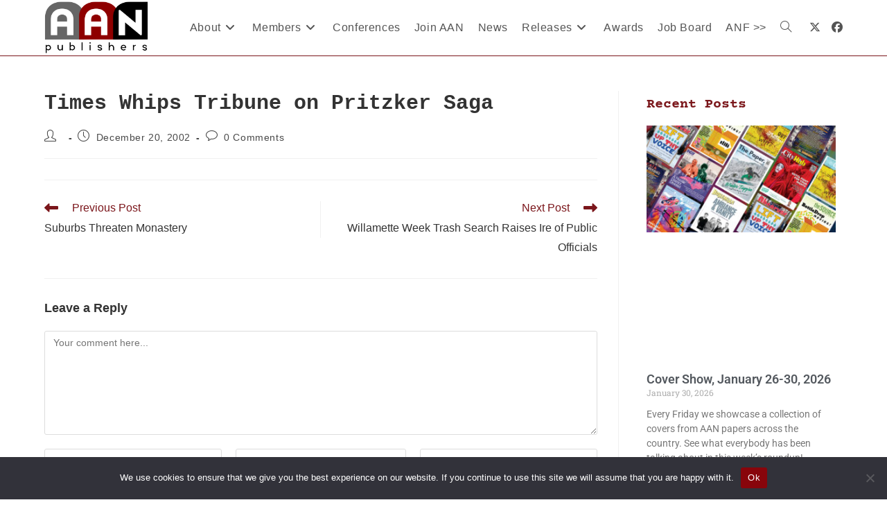

--- FILE ---
content_type: text/css
request_url: https://aan.org/wp-content/uploads/elementor/google-fonts/css/courierprime.css?ver=1745165055
body_size: 377
content:
/* latin-ext */
@font-face {
  font-family: 'Courier Prime';
  font-style: italic;
  font-weight: 400;
  font-display: swap;
  src: url(https://aan.org/wp-content/uploads/elementor/google-fonts/fonts/courierprime-u-4n0q2lgwsloqpf_6gq8kelawrzvsf6lvg.woff2) format('woff2');
  unicode-range: U+0100-02BA, U+02BD-02C5, U+02C7-02CC, U+02CE-02D7, U+02DD-02FF, U+0304, U+0308, U+0329, U+1D00-1DBF, U+1E00-1E9F, U+1EF2-1EFF, U+2020, U+20A0-20AB, U+20AD-20C0, U+2113, U+2C60-2C7F, U+A720-A7FF;
}
/* latin */
@font-face {
  font-family: 'Courier Prime';
  font-style: italic;
  font-weight: 400;
  font-display: swap;
  src: url(https://aan.org/wp-content/uploads/elementor/google-fonts/fonts/courierprime-u-4n0q2lgwsloqpf_6gq8kelawrzwmf6.woff2) format('woff2');
  unicode-range: U+0000-00FF, U+0131, U+0152-0153, U+02BB-02BC, U+02C6, U+02DA, U+02DC, U+0304, U+0308, U+0329, U+2000-206F, U+20AC, U+2122, U+2191, U+2193, U+2212, U+2215, U+FEFF, U+FFFD;
}
/* latin-ext */
@font-face {
  font-family: 'Courier Prime';
  font-style: italic;
  font-weight: 700;
  font-display: swap;
  src: url(https://aan.org/wp-content/uploads/elementor/google-fonts/fonts/courierprime-u-4i0q2lgwsloqpf_6gq8kelawrr4-lvp9nsbxw.woff2) format('woff2');
  unicode-range: U+0100-02BA, U+02BD-02C5, U+02C7-02CC, U+02CE-02D7, U+02DD-02FF, U+0304, U+0308, U+0329, U+1D00-1DBF, U+1E00-1E9F, U+1EF2-1EFF, U+2020, U+20A0-20AB, U+20AD-20C0, U+2113, U+2C60-2C7F, U+A720-A7FF;
}
/* latin */
@font-face {
  font-family: 'Courier Prime';
  font-style: italic;
  font-weight: 700;
  font-display: swap;
  src: url(https://aan.org/wp-content/uploads/elementor/google-fonts/fonts/courierprime-u-4i0q2lgwsloqpf_6gq8kelawrr4-lvqdns.woff2) format('woff2');
  unicode-range: U+0000-00FF, U+0131, U+0152-0153, U+02BB-02BC, U+02C6, U+02DA, U+02DC, U+0304, U+0308, U+0329, U+2000-206F, U+20AC, U+2122, U+2191, U+2193, U+2212, U+2215, U+FEFF, U+FFFD;
}
/* latin-ext */
@font-face {
  font-family: 'Courier Prime';
  font-style: normal;
  font-weight: 400;
  font-display: swap;
  src: url(https://aan.org/wp-content/uploads/elementor/google-fonts/fonts/courierprime-u-450q2lgwsloqpf_6gq8kelaw9pwt_-.woff2) format('woff2');
  unicode-range: U+0100-02BA, U+02BD-02C5, U+02C7-02CC, U+02CE-02D7, U+02DD-02FF, U+0304, U+0308, U+0329, U+1D00-1DBF, U+1E00-1E9F, U+1EF2-1EFF, U+2020, U+20A0-20AB, U+20AD-20C0, U+2113, U+2C60-2C7F, U+A720-A7FF;
}
/* latin */
@font-face {
  font-family: 'Courier Prime';
  font-style: normal;
  font-weight: 400;
  font-display: swap;
  src: url(https://aan.org/wp-content/uploads/elementor/google-fonts/fonts/courierprime-u-450q2lgwsloqpf_6gq8kelawfpwg.woff2) format('woff2');
  unicode-range: U+0000-00FF, U+0131, U+0152-0153, U+02BB-02BC, U+02C6, U+02DA, U+02DC, U+0304, U+0308, U+0329, U+2000-206F, U+20AC, U+2122, U+2191, U+2193, U+2212, U+2215, U+FEFF, U+FFFD;
}
/* latin-ext */
@font-face {
  font-family: 'Courier Prime';
  font-style: normal;
  font-weight: 700;
  font-display: swap;
  src: url(https://aan.org/wp-content/uploads/elementor/google-fonts/fonts/courierprime-u-4k0q2lgwsloqpf_6gq8kely7pmt-7fq8ho.woff2) format('woff2');
  unicode-range: U+0100-02BA, U+02BD-02C5, U+02C7-02CC, U+02CE-02D7, U+02DD-02FF, U+0304, U+0308, U+0329, U+1D00-1DBF, U+1E00-1E9F, U+1EF2-1EFF, U+2020, U+20A0-20AB, U+20AD-20C0, U+2113, U+2C60-2C7F, U+A720-A7FF;
}
/* latin */
@font-face {
  font-family: 'Courier Prime';
  font-style: normal;
  font-weight: 700;
  font-display: swap;
  src: url(https://aan.org/wp-content/uploads/elementor/google-fonts/fonts/courierprime-u-4k0q2lgwsloqpf_6gq8kely7pmt-dfqw.woff2) format('woff2');
  unicode-range: U+0000-00FF, U+0131, U+0152-0153, U+02BB-02BC, U+02C6, U+02DA, U+02DC, U+0304, U+0308, U+0329, U+2000-206F, U+20AC, U+2122, U+2191, U+2193, U+2212, U+2215, U+FEFF, U+FFFD;
}
